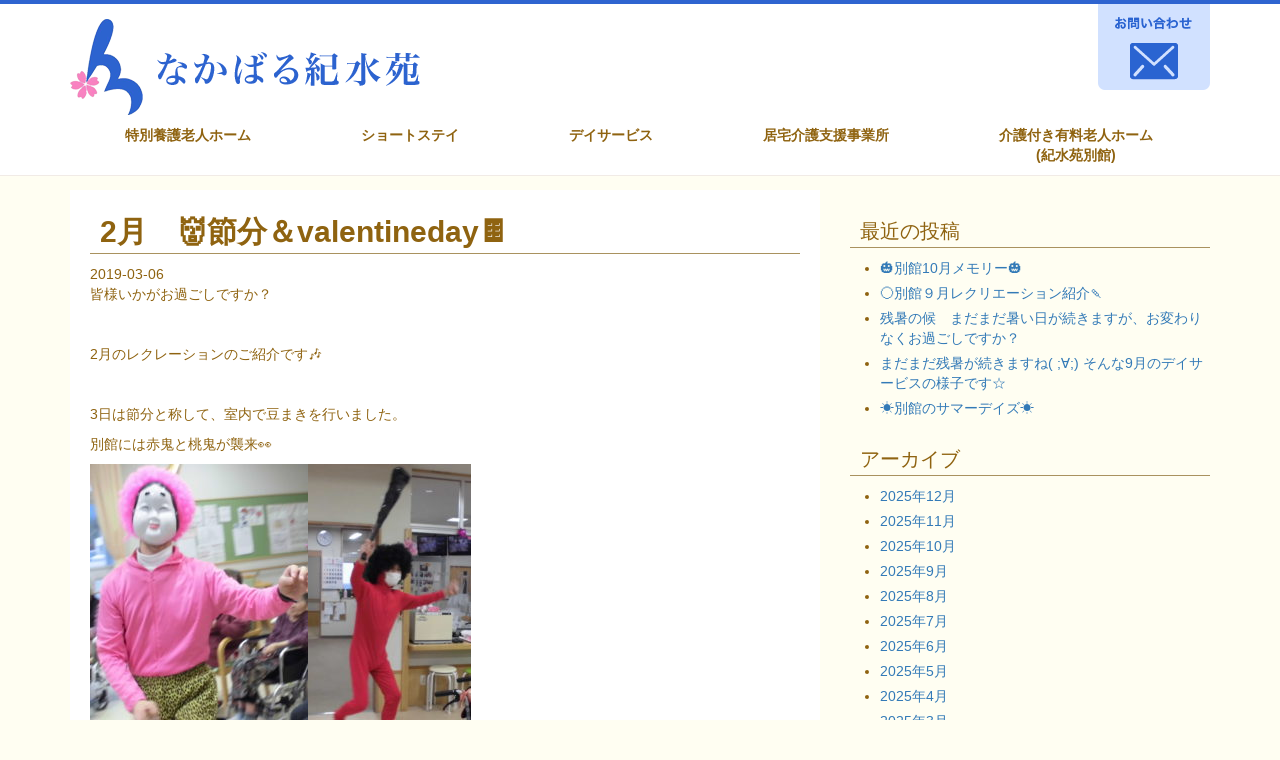

--- FILE ---
content_type: text/html; charset=UTF-8
request_url: http://kisuikai.net/archives/date/2019/03
body_size: 11915
content:
<!doctype html>
<html lang="ja">
<head>
<meta charset="utf-8">
<meta name="viewport" content="width=device-width, initial-scale=1.0">
<title>3月, 2019 | なかばる紀水苑</title>
<link rel="stylesheet" href="https://maxcdn.bootstrapcdn.com/bootstrap/3.3.5/css/bootstrap.min.css">
<link rel="stylesheet" href="http://kisuikai.net/wp-content/themes/wp-kisuikai/style.css?1599726534">
<script src="https://maxcdn.bootstrapcdn.com/bootstrap/3.3.5/js/bootstrap.min.js"></script>
<link rel="alternate" type="application/rss+xml" title="RSS 2.0" href="http://kisuikai.net/feed" />
<link rel="alternate" type="text/xml" title="RSS .92" href="http://kisuikai.net/feed/rss" />
<link rel="alternate" type="application/atom+xml" title="Atom 0.3" href="http://kisuikai.net/feed/atom" />
<link rel="icon" type="image/vnd.microsoft.icon" href="http://kisuikai.net/wp-content/themes/wp-kisuikai/images/favicon.ico">
<!-- Google tag (gtag.js) -->
<script async src="https://www.googletagmanager.com/gtag/js?id=G-8C6FG435PG"></script>
<script>
  window.dataLayer = window.dataLayer || [];
  function gtag(){dataLayer.push(arguments);}
  gtag('js', new Date());

  gtag('config', 'G-8C6FG435PG');
</script>
	<style>img:is([sizes="auto" i], [sizes^="auto," i]) { contain-intrinsic-size: 3000px 1500px }</style>
	
		<!-- All in One SEO 4.7.7 - aioseo.com -->
	<meta name="robots" content="noindex, max-snippet:-1, max-image-preview:large, max-video-preview:-1" />
	<link rel="canonical" href="http://kisuikai.net/archives/date/2019/03" />
	<meta name="generator" content="All in One SEO (AIOSEO) 4.7.7" />
		<meta name="google" content="nositelinkssearchbox" />
		<script type="application/ld+json" class="aioseo-schema">
			{"@context":"https:\/\/schema.org","@graph":[{"@type":"BreadcrumbList","@id":"http:\/\/kisuikai.net\/archives\/date\/2019\/03#breadcrumblist","itemListElement":[{"@type":"ListItem","@id":"http:\/\/kisuikai.net\/#listItem","position":1,"name":"\u5bb6","item":"http:\/\/kisuikai.net\/","nextItem":{"@type":"ListItem","@id":"http:\/\/kisuikai.net\/archives\/date\/2019\/#listItem","name":"2019"}},{"@type":"ListItem","@id":"http:\/\/kisuikai.net\/archives\/date\/2019\/#listItem","position":2,"name":"2019","item":"http:\/\/kisuikai.net\/archives\/date\/2019\/","nextItem":{"@type":"ListItem","@id":"http:\/\/kisuikai.net\/archives\/date\/2019\/03\/#listItem","name":"3\u6708, 2019"},"previousItem":{"@type":"ListItem","@id":"http:\/\/kisuikai.net\/#listItem","name":"\u5bb6"}},{"@type":"ListItem","@id":"http:\/\/kisuikai.net\/archives\/date\/2019\/03\/#listItem","position":3,"name":"3\u6708, 2019","previousItem":{"@type":"ListItem","@id":"http:\/\/kisuikai.net\/archives\/date\/2019\/#listItem","name":"2019"}}]},{"@type":"CollectionPage","@id":"http:\/\/kisuikai.net\/archives\/date\/2019\/03#collectionpage","url":"http:\/\/kisuikai.net\/archives\/date\/2019\/03","name":"3\u6708, 2019 | \u306a\u304b\u3070\u308b\u7d00\u6c34\u82d1","inLanguage":"ja","isPartOf":{"@id":"http:\/\/kisuikai.net\/#website"},"breadcrumb":{"@id":"http:\/\/kisuikai.net\/archives\/date\/2019\/03#breadcrumblist"}},{"@type":"Organization","@id":"http:\/\/kisuikai.net\/#organization","name":"\u306a\u304b\u3070\u308b\u7d00\u6c34\u82d1","description":"\u793e\u4f1a\u798f\u7949\u6cd5\u4eba\u7d00\u6c34\u4f1a\u304c\u904b\u55b6\u3059\u308b\u306a\u304b\u3070\u308b\u7d00\u6c34\u82d1\u306f\u3001\u4e09\u990a\u57fa\u90e1\u307f\u3084\u304d\u753a\u3067\u7279\u5225\u990a\u8b77\u8001\u4eba\u30db\u30fc\u30e0\u30fb\u30b7\u30e7\u30fc\u30c8\u30b9\u30c6\u30a4\u30fb\u30c7\u30a4\u30b5\u30fc\u30d3\u30b9\u30fb\u5c45\u5b85\u4ecb\u8b77\u652f\u63f4\u4e8b\u696d\u6240\u3092\u904b\u55b6\u3057\u3066\u3044\u307e\u3059\u3002\u7b11\u9854\u3042\u3075\u308c\u308b\u5927\u898f\u6a21\u8907\u5408\u578b\u4ecb\u8b77\u65bd\u8a2d\u3067\u3059\u3002","url":"http:\/\/kisuikai.net\/"},{"@type":"WebSite","@id":"http:\/\/kisuikai.net\/#website","url":"http:\/\/kisuikai.net\/","name":"\u306a\u304b\u3070\u308b\u7d00\u6c34\u82d1","description":"\u793e\u4f1a\u798f\u7949\u6cd5\u4eba\u7d00\u6c34\u4f1a\u304c\u904b\u55b6\u3059\u308b\u306a\u304b\u3070\u308b\u7d00\u6c34\u82d1\u306f\u3001\u4e09\u990a\u57fa\u90e1\u307f\u3084\u304d\u753a\u3067\u7279\u5225\u990a\u8b77\u8001\u4eba\u30db\u30fc\u30e0\u30fb\u30b7\u30e7\u30fc\u30c8\u30b9\u30c6\u30a4\u30fb\u30c7\u30a4\u30b5\u30fc\u30d3\u30b9\u30fb\u5c45\u5b85\u4ecb\u8b77\u652f\u63f4\u4e8b\u696d\u6240\u3092\u904b\u55b6\u3057\u3066\u3044\u307e\u3059\u3002\u7b11\u9854\u3042\u3075\u308c\u308b\u5927\u898f\u6a21\u8907\u5408\u578b\u4ecb\u8b77\u65bd\u8a2d\u3067\u3059\u3002","inLanguage":"ja","publisher":{"@id":"http:\/\/kisuikai.net\/#organization"}}]}
		</script>
		<!-- All in One SEO -->

<script type="text/javascript">
/* <![CDATA[ */
window._wpemojiSettings = {"baseUrl":"https:\/\/s.w.org\/images\/core\/emoji\/15.0.3\/72x72\/","ext":".png","svgUrl":"https:\/\/s.w.org\/images\/core\/emoji\/15.0.3\/svg\/","svgExt":".svg","source":{"concatemoji":"http:\/\/kisuikai.net\/wp-includes\/js\/wp-emoji-release.min.js?ver=6.7.4"}};
/*! This file is auto-generated */
!function(i,n){var o,s,e;function c(e){try{var t={supportTests:e,timestamp:(new Date).valueOf()};sessionStorage.setItem(o,JSON.stringify(t))}catch(e){}}function p(e,t,n){e.clearRect(0,0,e.canvas.width,e.canvas.height),e.fillText(t,0,0);var t=new Uint32Array(e.getImageData(0,0,e.canvas.width,e.canvas.height).data),r=(e.clearRect(0,0,e.canvas.width,e.canvas.height),e.fillText(n,0,0),new Uint32Array(e.getImageData(0,0,e.canvas.width,e.canvas.height).data));return t.every(function(e,t){return e===r[t]})}function u(e,t,n){switch(t){case"flag":return n(e,"\ud83c\udff3\ufe0f\u200d\u26a7\ufe0f","\ud83c\udff3\ufe0f\u200b\u26a7\ufe0f")?!1:!n(e,"\ud83c\uddfa\ud83c\uddf3","\ud83c\uddfa\u200b\ud83c\uddf3")&&!n(e,"\ud83c\udff4\udb40\udc67\udb40\udc62\udb40\udc65\udb40\udc6e\udb40\udc67\udb40\udc7f","\ud83c\udff4\u200b\udb40\udc67\u200b\udb40\udc62\u200b\udb40\udc65\u200b\udb40\udc6e\u200b\udb40\udc67\u200b\udb40\udc7f");case"emoji":return!n(e,"\ud83d\udc26\u200d\u2b1b","\ud83d\udc26\u200b\u2b1b")}return!1}function f(e,t,n){var r="undefined"!=typeof WorkerGlobalScope&&self instanceof WorkerGlobalScope?new OffscreenCanvas(300,150):i.createElement("canvas"),a=r.getContext("2d",{willReadFrequently:!0}),o=(a.textBaseline="top",a.font="600 32px Arial",{});return e.forEach(function(e){o[e]=t(a,e,n)}),o}function t(e){var t=i.createElement("script");t.src=e,t.defer=!0,i.head.appendChild(t)}"undefined"!=typeof Promise&&(o="wpEmojiSettingsSupports",s=["flag","emoji"],n.supports={everything:!0,everythingExceptFlag:!0},e=new Promise(function(e){i.addEventListener("DOMContentLoaded",e,{once:!0})}),new Promise(function(t){var n=function(){try{var e=JSON.parse(sessionStorage.getItem(o));if("object"==typeof e&&"number"==typeof e.timestamp&&(new Date).valueOf()<e.timestamp+604800&&"object"==typeof e.supportTests)return e.supportTests}catch(e){}return null}();if(!n){if("undefined"!=typeof Worker&&"undefined"!=typeof OffscreenCanvas&&"undefined"!=typeof URL&&URL.createObjectURL&&"undefined"!=typeof Blob)try{var e="postMessage("+f.toString()+"("+[JSON.stringify(s),u.toString(),p.toString()].join(",")+"));",r=new Blob([e],{type:"text/javascript"}),a=new Worker(URL.createObjectURL(r),{name:"wpTestEmojiSupports"});return void(a.onmessage=function(e){c(n=e.data),a.terminate(),t(n)})}catch(e){}c(n=f(s,u,p))}t(n)}).then(function(e){for(var t in e)n.supports[t]=e[t],n.supports.everything=n.supports.everything&&n.supports[t],"flag"!==t&&(n.supports.everythingExceptFlag=n.supports.everythingExceptFlag&&n.supports[t]);n.supports.everythingExceptFlag=n.supports.everythingExceptFlag&&!n.supports.flag,n.DOMReady=!1,n.readyCallback=function(){n.DOMReady=!0}}).then(function(){return e}).then(function(){var e;n.supports.everything||(n.readyCallback(),(e=n.source||{}).concatemoji?t(e.concatemoji):e.wpemoji&&e.twemoji&&(t(e.twemoji),t(e.wpemoji)))}))}((window,document),window._wpemojiSettings);
/* ]]> */
</script>
<style id='wp-emoji-styles-inline-css' type='text/css'>

	img.wp-smiley, img.emoji {
		display: inline !important;
		border: none !important;
		box-shadow: none !important;
		height: 1em !important;
		width: 1em !important;
		margin: 0 0.07em !important;
		vertical-align: -0.1em !important;
		background: none !important;
		padding: 0 !important;
	}
</style>
<link rel='stylesheet' id='wp-block-library-css' href='http://kisuikai.net/wp-includes/css/dist/block-library/style.min.css?ver=6.7.4' type='text/css' media='all' />
<style id='classic-theme-styles-inline-css' type='text/css'>
/*! This file is auto-generated */
.wp-block-button__link{color:#fff;background-color:#32373c;border-radius:9999px;box-shadow:none;text-decoration:none;padding:calc(.667em + 2px) calc(1.333em + 2px);font-size:1.125em}.wp-block-file__button{background:#32373c;color:#fff;text-decoration:none}
</style>
<style id='global-styles-inline-css' type='text/css'>
:root{--wp--preset--aspect-ratio--square: 1;--wp--preset--aspect-ratio--4-3: 4/3;--wp--preset--aspect-ratio--3-4: 3/4;--wp--preset--aspect-ratio--3-2: 3/2;--wp--preset--aspect-ratio--2-3: 2/3;--wp--preset--aspect-ratio--16-9: 16/9;--wp--preset--aspect-ratio--9-16: 9/16;--wp--preset--color--black: #000000;--wp--preset--color--cyan-bluish-gray: #abb8c3;--wp--preset--color--white: #ffffff;--wp--preset--color--pale-pink: #f78da7;--wp--preset--color--vivid-red: #cf2e2e;--wp--preset--color--luminous-vivid-orange: #ff6900;--wp--preset--color--luminous-vivid-amber: #fcb900;--wp--preset--color--light-green-cyan: #7bdcb5;--wp--preset--color--vivid-green-cyan: #00d084;--wp--preset--color--pale-cyan-blue: #8ed1fc;--wp--preset--color--vivid-cyan-blue: #0693e3;--wp--preset--color--vivid-purple: #9b51e0;--wp--preset--gradient--vivid-cyan-blue-to-vivid-purple: linear-gradient(135deg,rgba(6,147,227,1) 0%,rgb(155,81,224) 100%);--wp--preset--gradient--light-green-cyan-to-vivid-green-cyan: linear-gradient(135deg,rgb(122,220,180) 0%,rgb(0,208,130) 100%);--wp--preset--gradient--luminous-vivid-amber-to-luminous-vivid-orange: linear-gradient(135deg,rgba(252,185,0,1) 0%,rgba(255,105,0,1) 100%);--wp--preset--gradient--luminous-vivid-orange-to-vivid-red: linear-gradient(135deg,rgba(255,105,0,1) 0%,rgb(207,46,46) 100%);--wp--preset--gradient--very-light-gray-to-cyan-bluish-gray: linear-gradient(135deg,rgb(238,238,238) 0%,rgb(169,184,195) 100%);--wp--preset--gradient--cool-to-warm-spectrum: linear-gradient(135deg,rgb(74,234,220) 0%,rgb(151,120,209) 20%,rgb(207,42,186) 40%,rgb(238,44,130) 60%,rgb(251,105,98) 80%,rgb(254,248,76) 100%);--wp--preset--gradient--blush-light-purple: linear-gradient(135deg,rgb(255,206,236) 0%,rgb(152,150,240) 100%);--wp--preset--gradient--blush-bordeaux: linear-gradient(135deg,rgb(254,205,165) 0%,rgb(254,45,45) 50%,rgb(107,0,62) 100%);--wp--preset--gradient--luminous-dusk: linear-gradient(135deg,rgb(255,203,112) 0%,rgb(199,81,192) 50%,rgb(65,88,208) 100%);--wp--preset--gradient--pale-ocean: linear-gradient(135deg,rgb(255,245,203) 0%,rgb(182,227,212) 50%,rgb(51,167,181) 100%);--wp--preset--gradient--electric-grass: linear-gradient(135deg,rgb(202,248,128) 0%,rgb(113,206,126) 100%);--wp--preset--gradient--midnight: linear-gradient(135deg,rgb(2,3,129) 0%,rgb(40,116,252) 100%);--wp--preset--font-size--small: 13px;--wp--preset--font-size--medium: 20px;--wp--preset--font-size--large: 36px;--wp--preset--font-size--x-large: 42px;--wp--preset--spacing--20: 0.44rem;--wp--preset--spacing--30: 0.67rem;--wp--preset--spacing--40: 1rem;--wp--preset--spacing--50: 1.5rem;--wp--preset--spacing--60: 2.25rem;--wp--preset--spacing--70: 3.38rem;--wp--preset--spacing--80: 5.06rem;--wp--preset--shadow--natural: 6px 6px 9px rgba(0, 0, 0, 0.2);--wp--preset--shadow--deep: 12px 12px 50px rgba(0, 0, 0, 0.4);--wp--preset--shadow--sharp: 6px 6px 0px rgba(0, 0, 0, 0.2);--wp--preset--shadow--outlined: 6px 6px 0px -3px rgba(255, 255, 255, 1), 6px 6px rgba(0, 0, 0, 1);--wp--preset--shadow--crisp: 6px 6px 0px rgba(0, 0, 0, 1);}:where(.is-layout-flex){gap: 0.5em;}:where(.is-layout-grid){gap: 0.5em;}body .is-layout-flex{display: flex;}.is-layout-flex{flex-wrap: wrap;align-items: center;}.is-layout-flex > :is(*, div){margin: 0;}body .is-layout-grid{display: grid;}.is-layout-grid > :is(*, div){margin: 0;}:where(.wp-block-columns.is-layout-flex){gap: 2em;}:where(.wp-block-columns.is-layout-grid){gap: 2em;}:where(.wp-block-post-template.is-layout-flex){gap: 1.25em;}:where(.wp-block-post-template.is-layout-grid){gap: 1.25em;}.has-black-color{color: var(--wp--preset--color--black) !important;}.has-cyan-bluish-gray-color{color: var(--wp--preset--color--cyan-bluish-gray) !important;}.has-white-color{color: var(--wp--preset--color--white) !important;}.has-pale-pink-color{color: var(--wp--preset--color--pale-pink) !important;}.has-vivid-red-color{color: var(--wp--preset--color--vivid-red) !important;}.has-luminous-vivid-orange-color{color: var(--wp--preset--color--luminous-vivid-orange) !important;}.has-luminous-vivid-amber-color{color: var(--wp--preset--color--luminous-vivid-amber) !important;}.has-light-green-cyan-color{color: var(--wp--preset--color--light-green-cyan) !important;}.has-vivid-green-cyan-color{color: var(--wp--preset--color--vivid-green-cyan) !important;}.has-pale-cyan-blue-color{color: var(--wp--preset--color--pale-cyan-blue) !important;}.has-vivid-cyan-blue-color{color: var(--wp--preset--color--vivid-cyan-blue) !important;}.has-vivid-purple-color{color: var(--wp--preset--color--vivid-purple) !important;}.has-black-background-color{background-color: var(--wp--preset--color--black) !important;}.has-cyan-bluish-gray-background-color{background-color: var(--wp--preset--color--cyan-bluish-gray) !important;}.has-white-background-color{background-color: var(--wp--preset--color--white) !important;}.has-pale-pink-background-color{background-color: var(--wp--preset--color--pale-pink) !important;}.has-vivid-red-background-color{background-color: var(--wp--preset--color--vivid-red) !important;}.has-luminous-vivid-orange-background-color{background-color: var(--wp--preset--color--luminous-vivid-orange) !important;}.has-luminous-vivid-amber-background-color{background-color: var(--wp--preset--color--luminous-vivid-amber) !important;}.has-light-green-cyan-background-color{background-color: var(--wp--preset--color--light-green-cyan) !important;}.has-vivid-green-cyan-background-color{background-color: var(--wp--preset--color--vivid-green-cyan) !important;}.has-pale-cyan-blue-background-color{background-color: var(--wp--preset--color--pale-cyan-blue) !important;}.has-vivid-cyan-blue-background-color{background-color: var(--wp--preset--color--vivid-cyan-blue) !important;}.has-vivid-purple-background-color{background-color: var(--wp--preset--color--vivid-purple) !important;}.has-black-border-color{border-color: var(--wp--preset--color--black) !important;}.has-cyan-bluish-gray-border-color{border-color: var(--wp--preset--color--cyan-bluish-gray) !important;}.has-white-border-color{border-color: var(--wp--preset--color--white) !important;}.has-pale-pink-border-color{border-color: var(--wp--preset--color--pale-pink) !important;}.has-vivid-red-border-color{border-color: var(--wp--preset--color--vivid-red) !important;}.has-luminous-vivid-orange-border-color{border-color: var(--wp--preset--color--luminous-vivid-orange) !important;}.has-luminous-vivid-amber-border-color{border-color: var(--wp--preset--color--luminous-vivid-amber) !important;}.has-light-green-cyan-border-color{border-color: var(--wp--preset--color--light-green-cyan) !important;}.has-vivid-green-cyan-border-color{border-color: var(--wp--preset--color--vivid-green-cyan) !important;}.has-pale-cyan-blue-border-color{border-color: var(--wp--preset--color--pale-cyan-blue) !important;}.has-vivid-cyan-blue-border-color{border-color: var(--wp--preset--color--vivid-cyan-blue) !important;}.has-vivid-purple-border-color{border-color: var(--wp--preset--color--vivid-purple) !important;}.has-vivid-cyan-blue-to-vivid-purple-gradient-background{background: var(--wp--preset--gradient--vivid-cyan-blue-to-vivid-purple) !important;}.has-light-green-cyan-to-vivid-green-cyan-gradient-background{background: var(--wp--preset--gradient--light-green-cyan-to-vivid-green-cyan) !important;}.has-luminous-vivid-amber-to-luminous-vivid-orange-gradient-background{background: var(--wp--preset--gradient--luminous-vivid-amber-to-luminous-vivid-orange) !important;}.has-luminous-vivid-orange-to-vivid-red-gradient-background{background: var(--wp--preset--gradient--luminous-vivid-orange-to-vivid-red) !important;}.has-very-light-gray-to-cyan-bluish-gray-gradient-background{background: var(--wp--preset--gradient--very-light-gray-to-cyan-bluish-gray) !important;}.has-cool-to-warm-spectrum-gradient-background{background: var(--wp--preset--gradient--cool-to-warm-spectrum) !important;}.has-blush-light-purple-gradient-background{background: var(--wp--preset--gradient--blush-light-purple) !important;}.has-blush-bordeaux-gradient-background{background: var(--wp--preset--gradient--blush-bordeaux) !important;}.has-luminous-dusk-gradient-background{background: var(--wp--preset--gradient--luminous-dusk) !important;}.has-pale-ocean-gradient-background{background: var(--wp--preset--gradient--pale-ocean) !important;}.has-electric-grass-gradient-background{background: var(--wp--preset--gradient--electric-grass) !important;}.has-midnight-gradient-background{background: var(--wp--preset--gradient--midnight) !important;}.has-small-font-size{font-size: var(--wp--preset--font-size--small) !important;}.has-medium-font-size{font-size: var(--wp--preset--font-size--medium) !important;}.has-large-font-size{font-size: var(--wp--preset--font-size--large) !important;}.has-x-large-font-size{font-size: var(--wp--preset--font-size--x-large) !important;}
:where(.wp-block-post-template.is-layout-flex){gap: 1.25em;}:where(.wp-block-post-template.is-layout-grid){gap: 1.25em;}
:where(.wp-block-columns.is-layout-flex){gap: 2em;}:where(.wp-block-columns.is-layout-grid){gap: 2em;}
:root :where(.wp-block-pullquote){font-size: 1.5em;line-height: 1.6;}
</style>
<link rel='stylesheet' id='contact-form-7-css' href='http://kisuikai.net/wp-content/plugins/contact-form-7/includes/css/styles.css?ver=6.0.2' type='text/css' media='all' />
<link rel='stylesheet' id='jquery.fancybox-css' href='http://kisuikai.net/wp-content/plugins/fancy-box/jquery.fancybox.css?ver=1.2.6' type='text/css' media='all' />
<link rel='stylesheet' id='arve-css' href='http://kisuikai.net/wp-content/plugins/advanced-responsive-video-embedder/build/main.css?ver=755e5bf2bfafc15e7cc1' type='text/css' media='all' />
<script type="text/javascript" src="http://kisuikai.net/wp-includes/js/jquery/jquery.min.js?ver=3.7.1" id="jquery-core-js"></script>
<script type="text/javascript" src="http://kisuikai.net/wp-includes/js/jquery/jquery-migrate.min.js?ver=3.4.1" id="jquery-migrate-js"></script>
<script type="text/javascript" src="http://kisuikai.net/wp-content/plugins/fancy-box/jquery.fancybox.js?ver=1.2.6" id="jquery.fancybox-js"></script>
<script type="text/javascript" src="http://kisuikai.net/wp-content/plugins/fancy-box/jquery.easing.js?ver=1.3" id="jquery.easing-js"></script>
<link rel="https://api.w.org/" href="http://kisuikai.net/wp-json/" /><link rel="EditURI" type="application/rsd+xml" title="RSD" href="http://kisuikai.net/xmlrpc.php?rsd" />
<script type="text/javascript">
  jQuery(document).ready(function($){
    var select = $('a[href$=".bmp"],a[href$=".gif"],a[href$=".jpg"],a[href$=".jpeg"],a[href$=".png"],a[href$=".BMP"],a[href$=".GIF"],a[href$=".JPG"],a[href$=".JPEG"],a[href$=".PNG"]');
    select.attr('rel', 'fancybox');
    select.fancybox();
  });
</script>
<meta name="generator" content="Elementor 3.26.3; features: additional_custom_breakpoints; settings: css_print_method-external, google_font-enabled, font_display-auto">

<!-- BEGIN: WP Social Bookmarking Light HEAD --><script>
    (function (d, s, id) {
        var js, fjs = d.getElementsByTagName(s)[0];
        if (d.getElementById(id)) return;
        js = d.createElement(s);
        js.id = id;
        js.src = "//connect.facebook.net/en_US/sdk.js#xfbml=1&version=v2.7";
        fjs.parentNode.insertBefore(js, fjs);
    }(document, 'script', 'facebook-jssdk'));
</script>
<style type="text/css">.wp_social_bookmarking_light{
    border: 0 !important;
    padding: 10px 0 20px 0 !important;
    margin: 0 !important;
}
.wp_social_bookmarking_light div{
    float: left !important;
    border: 0 !important;
    padding: 0 !important;
    margin: 0 5px 0px 0 !important;
    min-height: 30px !important;
    line-height: 18px !important;
    text-indent: 0 !important;
}
.wp_social_bookmarking_light img{
    border: 0 !important;
    padding: 0;
    margin: 0;
    vertical-align: top !important;
}
.wp_social_bookmarking_light_clear{
    clear: both !important;
}
#fb-root{
    display: none;
}
.wsbl_twitter{
    width: 100px;
}
.wsbl_facebook_like iframe{
    max-width: none !important;
}
</style>
<!-- END: WP Social Bookmarking Light HEAD -->
			<style>
				.e-con.e-parent:nth-of-type(n+4):not(.e-lazyloaded):not(.e-no-lazyload),
				.e-con.e-parent:nth-of-type(n+4):not(.e-lazyloaded):not(.e-no-lazyload) * {
					background-image: none !important;
				}
				@media screen and (max-height: 1024px) {
					.e-con.e-parent:nth-of-type(n+3):not(.e-lazyloaded):not(.e-no-lazyload),
					.e-con.e-parent:nth-of-type(n+3):not(.e-lazyloaded):not(.e-no-lazyload) * {
						background-image: none !important;
					}
				}
				@media screen and (max-height: 640px) {
					.e-con.e-parent:nth-of-type(n+2):not(.e-lazyloaded):not(.e-no-lazyload),
					.e-con.e-parent:nth-of-type(n+2):not(.e-lazyloaded):not(.e-no-lazyload) * {
						background-image: none !important;
					}
				}
			</style>
			</head>

<body>
<header>
  <div class="container">
	<div class="header-logo"><a href="/"><img src="http://kisuikai.net/wp-content/themes/wp-kisuikai/images/logo.png" width="350" height="96" alt="なかばる紀水苑"/></a></div>
	<div class="pc header-contact"><a href="http://kisuikai.net/contact/"><img src="http://kisuikai.net/wp-content/themes/wp-kisuikai/images/contact.png" width="112" height="86" alt="お問い合せ"/></a></div>
    <!--<div class="pc header-tel"><img src="http://kisuikai.net/wp-content/uploads/2017/07/tel-header.png" width="330" height="130" alt="0942949211"/></div>-->
	<div class="sp">
		<div class="row">
		  <!--<div class="col-xs-6">
			<a class="header-sp-btn" href="tel:0942949211">お電話</a>
		  </div>-->
		  <div class="col-xs-12">
			<a class="header-sp-btn" href="/contact">メール</a>
		  </div>
	  </div>
	</div>
    <nav class="header-nav">
	  <div id="toggle"><a href="#">タップでメニュー表示</a></div>
      <ul id="menu">
        <li><a href="/tokuyo">特別養護老人ホーム</a></li>
        <li><a href="/shortstay">ショートステイ</a></li>
        <li><a href="/dayservice">デイサービス</a></li>
        <li><a href="/kyotaku">居宅介護支援事業所</a></li>
        <li><a href="/bekkan">介護付き有料老人ホーム<br>
          (紀水苑別館)</a></li>
      </ul>
    </nav>
  </div>
</header>
<div class="container">
  <div class="row">
    <article class="col-sm-8">
        <div class="post">
        <h2 class="h2-subpage">2月　&#x1f479;節分＆valentineday&#x1f36b;</h2>
        <div class="date">2019-03-06</div>
        <p>皆様いかがお過ごしですか？</p>
<p>&nbsp;</p>
<p>2月のレクレーションのご紹介です&#x1f3b6;</p>
<p>&nbsp;</p>
<p>3日は節分と称して、室内で豆まきを行いました。</p>
<p>別館には赤鬼と桃鬼が襲来&#x1f440;</p>
<p><a href="http://kisuikai.net/wp-content/uploads/2019/02/CIMG4043-e1550410367482.jpg"><img loading="lazy" decoding="async" class="alignnone size-medium wp-image-866" src="http://kisuikai.net/wp-content/uploads/2019/02/CIMG4043-e1550410367482-218x300.jpg" alt="" width="218" height="300" srcset="http://kisuikai.net/wp-content/uploads/2019/02/CIMG4043-e1550410367482-218x300.jpg 218w, http://kisuikai.net/wp-content/uploads/2019/02/CIMG4043-e1550410367482-768x1055.jpg 768w, http://kisuikai.net/wp-content/uploads/2019/02/CIMG4043-e1550410367482-745x1024.jpg 745w" sizes="(max-width: 218px) 100vw, 218px" /></a><a href="http://kisuikai.net/wp-content/uploads/2019/02/CIMG4041-e1550410740460.jpg"><img loading="lazy" decoding="async" class="alignnone size-medium wp-image-867" src="http://kisuikai.net/wp-content/uploads/2019/02/CIMG4041-e1550410740460-163x300.jpg" alt="" width="163" height="300" srcset="http://kisuikai.net/wp-content/uploads/2019/02/CIMG4041-e1550410740460-163x300.jpg 163w, http://kisuikai.net/wp-content/uploads/2019/02/CIMG4041-e1550410740460-768x1409.jpg 768w, http://kisuikai.net/wp-content/uploads/2019/02/CIMG4041-e1550410740460-558x1024.jpg 558w, http://kisuikai.net/wp-content/uploads/2019/02/CIMG4041-e1550410740460.jpg 1739w" sizes="(max-width: 163px) 100vw, 163px" /></a></p>
<p><a href="http://kisuikai.net/wp-content/uploads/2019/02/CIMG4535.jpg"><img loading="lazy" decoding="async" class="alignnone size-medium wp-image-872" src="http://kisuikai.net/wp-content/uploads/2019/02/CIMG4535-300x225.jpg" alt="" width="300" height="225" srcset="http://kisuikai.net/wp-content/uploads/2019/02/CIMG4535-300x225.jpg 300w, http://kisuikai.net/wp-content/uploads/2019/02/CIMG4535-768x576.jpg 768w, http://kisuikai.net/wp-content/uploads/2019/02/CIMG4535-1024x768.jpg 1024w, http://kisuikai.net/wp-content/uploads/2019/02/CIMG4535-280x210.jpg 280w" sizes="(max-width: 300px) 100vw, 300px" /></a></p>
<p>いつもの優しい表情とは一変し、金棒を振り回し鬼退治をされる入居者の皆さん。</p>
<p>また「逃げちゃいかんじゃん！！」といつもの声とは違う大きい声に鬼もたじたじに&#x1f628;</p>
<p><a href="http://kisuikai.net/wp-content/uploads/2019/02/CIMG4064.jpg"><img loading="lazy" decoding="async" class="alignnone size-medium wp-image-869" src="http://kisuikai.net/wp-content/uploads/2019/02/CIMG4064-300x225.jpg" alt="" width="300" height="225" srcset="http://kisuikai.net/wp-content/uploads/2019/02/CIMG4064-300x225.jpg 300w, http://kisuikai.net/wp-content/uploads/2019/02/CIMG4064-768x576.jpg 768w, http://kisuikai.net/wp-content/uploads/2019/02/CIMG4064-1024x768.jpg 1024w, http://kisuikai.net/wp-content/uploads/2019/02/CIMG4064-280x210.jpg 280w" sizes="(max-width: 300px) 100vw, 300px" /></a></p>
<p>無事に鬼も退治でき、今年も紀水苑別館に福がやって来そうです&#x1f609;&#x2728;</p>
<p>&nbsp;</p>
<p>また、7日には少し早めのバレンタインデーのお菓子作りに取り組みました&#x2764;</p>
<p>今回は、ホームベーカリーでケーキを焼いて…入居者さんとともにデコレーションを行いました★</p>
<p><a href="http://kisuikai.net/wp-content/uploads/2019/02/CIMG4593.jpg"><img loading="lazy" decoding="async" class="alignnone size-medium wp-image-873" src="http://kisuikai.net/wp-content/uploads/2019/02/CIMG4593-300x225.jpg" alt="" width="300" height="225" srcset="http://kisuikai.net/wp-content/uploads/2019/02/CIMG4593-300x225.jpg 300w, http://kisuikai.net/wp-content/uploads/2019/02/CIMG4593-768x576.jpg 768w, http://kisuikai.net/wp-content/uploads/2019/02/CIMG4593-1024x768.jpg 1024w, http://kisuikai.net/wp-content/uploads/2019/02/CIMG4593-280x210.jpg 280w" sizes="(max-width: 300px) 100vw, 300px" /></a><a href="http://kisuikai.net/wp-content/uploads/2019/02/CIMG4600-e1550410770980.jpg"><img loading="lazy" decoding="async" class="alignnone size-medium wp-image-875" src="http://kisuikai.net/wp-content/uploads/2019/02/CIMG4600-e1550410770980-225x300.jpg" alt="" width="225" height="300" srcset="http://kisuikai.net/wp-content/uploads/2019/02/CIMG4600-e1550410770980-225x300.jpg 225w, http://kisuikai.net/wp-content/uploads/2019/02/CIMG4600-e1550410770980-768x1024.jpg 768w" sizes="(max-width: 225px) 100vw, 225px" /></a></p>
<p>&nbsp;</p>
<p>入居者さんの慣れた手つきでてきぱきと進み、予想時間の半分の時間で完成してしまいました(笑)</p>
<p><a href="http://kisuikai.net/wp-content/uploads/2019/02/CIMG4592.jpg"><img loading="lazy" decoding="async" class="alignnone size-medium wp-image-874" src="http://kisuikai.net/wp-content/uploads/2019/02/CIMG4592-300x225.jpg" alt="" width="300" height="225" srcset="http://kisuikai.net/wp-content/uploads/2019/02/CIMG4592-300x225.jpg 300w, http://kisuikai.net/wp-content/uploads/2019/02/CIMG4592-768x576.jpg 768w, http://kisuikai.net/wp-content/uploads/2019/02/CIMG4592-1024x768.jpg 1024w, http://kisuikai.net/wp-content/uploads/2019/02/CIMG4592-280x210.jpg 280w" sizes="(max-width: 300px) 100vw, 300px" /></a></p>
<p>その手際の良さから、他利用者さんからは「お菓子工場で就職してよかごとしとるね(笑)」とのコメントも出てきました&#x263a;</p>
<p>勿論男性の方からプレゼント&#x1f4e6;&#x2728;</p>
<p>&nbsp;</p>
<p><a href="http://kisuikai.net/wp-content/uploads/2019/02/CIMG4623.jpg"><img loading="lazy" decoding="async" class="alignnone size-medium wp-image-881" src="http://kisuikai.net/wp-content/uploads/2019/02/CIMG4623-300x225.jpg" alt="" width="300" height="225" srcset="http://kisuikai.net/wp-content/uploads/2019/02/CIMG4623-300x225.jpg 300w, http://kisuikai.net/wp-content/uploads/2019/02/CIMG4623-768x576.jpg 768w, http://kisuikai.net/wp-content/uploads/2019/02/CIMG4623-1024x768.jpg 1024w, http://kisuikai.net/wp-content/uploads/2019/02/CIMG4623-280x210.jpg 280w" sizes="(max-width: 300px) 100vw, 300px" /></a><a href="http://kisuikai.net/wp-content/uploads/2019/02/CIMG4622.jpg"><img loading="lazy" decoding="async" class="alignnone size-medium wp-image-882" src="http://kisuikai.net/wp-content/uploads/2019/02/CIMG4622-300x225.jpg" alt="" width="300" height="225" srcset="http://kisuikai.net/wp-content/uploads/2019/02/CIMG4622-300x225.jpg 300w, http://kisuikai.net/wp-content/uploads/2019/02/CIMG4622-768x576.jpg 768w, http://kisuikai.net/wp-content/uploads/2019/02/CIMG4622-1024x768.jpg 1024w, http://kisuikai.net/wp-content/uploads/2019/02/CIMG4622-280x210.jpg 280w" sizes="(max-width: 300px) 100vw, 300px" /></a></p>
<p>その後女性の方にも…</p>
<p><a href="http://kisuikai.net/wp-content/uploads/2019/02/CIMG4606.jpg"><img loading="lazy" decoding="async" class="alignnone size-medium wp-image-883" src="http://kisuikai.net/wp-content/uploads/2019/02/CIMG4606-300x225.jpg" alt="" width="300" height="225" srcset="http://kisuikai.net/wp-content/uploads/2019/02/CIMG4606-300x225.jpg 300w, http://kisuikai.net/wp-content/uploads/2019/02/CIMG4606-768x576.jpg 768w, http://kisuikai.net/wp-content/uploads/2019/02/CIMG4606-1024x768.jpg 1024w, http://kisuikai.net/wp-content/uploads/2019/02/CIMG4606-280x210.jpg 280w" sizes="(max-width: 300px) 100vw, 300px" /></a><a href="http://kisuikai.net/wp-content/uploads/2019/02/CIMG4631-e1550413020865.jpg"><img loading="lazy" decoding="async" class="alignnone size-medium wp-image-884" src="http://kisuikai.net/wp-content/uploads/2019/02/CIMG4631-e1550413020865-282x300.jpg" alt="" width="282" height="300" srcset="http://kisuikai.net/wp-content/uploads/2019/02/CIMG4631-e1550413020865-282x300.jpg 282w, http://kisuikai.net/wp-content/uploads/2019/02/CIMG4631-e1550413020865-768x817.jpg 768w, http://kisuikai.net/wp-content/uploads/2019/02/CIMG4631-e1550413020865-962x1024.jpg 962w" sizes="(max-width: 282px) 100vw, 282px" /></a></p>
<p>皆さんに好評頂き、 スタッフの分は少ししか残らず写真に撮りそこないました…</p>
<p>次回は早目に写真を撮って皆さんにお伝えできればと思います&#x1f525;</p>
<p>&nbsp;</p>
<p>今年の一月は面会制限をかけさせて頂くなど、皆様にはご迷惑をお掛けしました。</p>
<p>気候の変化の激しい時期です。皆様お体ご自愛ください。</p>
    </div>
        <div class="post">
        <h2 class="h2-subpage">春はもうすぐ♪</h2>
        <div class="date">2019-03-01</div>
        <p>暖かい日が多くなり、紀水苑の花壇も春らしく色鮮やかな花が咲き始めました。</p>
<p>２月のレクリエーションは節分の豆まきと、男性利用者様へのバレンタイン&#x1f49b;&#x1f49b;</p>
<p>豆まきは、鬼に向かって豆替わりの玉を皆様思いっきり投げられて、</p>
<p>鬼に命中すると大笑い！</p>
<p>笑う門には福来る♪　今年も良い年となりますように♪</p>
<p><a href="http://kisuikai.net/wp-content/uploads/2019/03/20190206_190214_0032.jpg"><img loading="lazy" decoding="async" class="alignnone size-medium wp-image-896" src="http://kisuikai.net/wp-content/uploads/2019/03/20190206_190214_0032-300x169.jpg" alt="" width="300" height="169" srcset="http://kisuikai.net/wp-content/uploads/2019/03/20190206_190214_0032-300x169.jpg 300w, http://kisuikai.net/wp-content/uploads/2019/03/20190206_190214_0032-768x432.jpg 768w, http://kisuikai.net/wp-content/uploads/2019/03/20190206_190214_0032-1024x576.jpg 1024w" sizes="(max-width: 300px) 100vw, 300px" /></a></p>
<p><a href="http://kisuikai.net/wp-content/uploads/2019/03/DSCN9628-e1551410475482.jpg"><img loading="lazy" decoding="async" class="alignnone size-medium wp-image-898" src="http://kisuikai.net/wp-content/uploads/2019/03/DSCN9628-e1551410475482-225x300.jpg" alt="" width="225" height="300" srcset="http://kisuikai.net/wp-content/uploads/2019/03/DSCN9628-e1551410475482-225x300.jpg 225w, http://kisuikai.net/wp-content/uploads/2019/03/DSCN9628-e1551410475482-768x1024.jpg 768w" sizes="(max-width: 225px) 100vw, 225px" /></a></p>
<p>&nbsp;</p>
<p><a href="http://kisuikai.net/wp-content/uploads/2019/03/20190206_190214_0026.jpg"><img loading="lazy" decoding="async" class="alignnone size-medium wp-image-895" src="http://kisuikai.net/wp-content/uploads/2019/03/20190206_190214_0026-300x169.jpg" alt="" width="300" height="169" srcset="http://kisuikai.net/wp-content/uploads/2019/03/20190206_190214_0026-300x169.jpg 300w, http://kisuikai.net/wp-content/uploads/2019/03/20190206_190214_0026-768x432.jpg 768w, http://kisuikai.net/wp-content/uploads/2019/03/20190206_190214_0026-1024x576.jpg 1024w" sizes="(max-width: 300px) 100vw, 300px" /></a></p>
<p>バレンタインは、男性利用者様へメッセージカードをプレゼントしました。</p>
<p>皆様とカラオケを楽しみ、チョコレートプリンを食べて頂きました。</p>
<p><a href="http://kisuikai.net/wp-content/uploads/2019/03/DSCN9900.jpg"><img loading="lazy" decoding="async" class="alignnone size-medium wp-image-901" src="http://kisuikai.net/wp-content/uploads/2019/03/DSCN9900-300x225.jpg" alt="" width="300" height="225" srcset="http://kisuikai.net/wp-content/uploads/2019/03/DSCN9900-300x225.jpg 300w, http://kisuikai.net/wp-content/uploads/2019/03/DSCN9900-768x576.jpg 768w, http://kisuikai.net/wp-content/uploads/2019/03/DSCN9900-1024x768.jpg 1024w, http://kisuikai.net/wp-content/uploads/2019/03/DSCN9900-280x210.jpg 280w" sizes="(max-width: 300px) 100vw, 300px" /></a></p>
<p>現在、紀水苑地域交流スペースにて、雛人形の展示をしています。</p>
<p><a href="http://kisuikai.net/wp-content/uploads/2019/03/DSCN9771.jpg"><img loading="lazy" decoding="async" class="alignnone size-medium wp-image-899" src="http://kisuikai.net/wp-content/uploads/2019/03/DSCN9771-300x225.jpg" alt="" width="300" height="225" srcset="http://kisuikai.net/wp-content/uploads/2019/03/DSCN9771-300x225.jpg 300w, http://kisuikai.net/wp-content/uploads/2019/03/DSCN9771-768x576.jpg 768w, http://kisuikai.net/wp-content/uploads/2019/03/DSCN9771-1024x768.jpg 1024w, http://kisuikai.net/wp-content/uploads/2019/03/DSCN9771-280x210.jpg 280w" sizes="(max-width: 300px) 100vw, 300px" /></a></p>
<p>様々な七段飾りに、手作り雛など、沢山飾られています。</p>
<p>ご家族だけでなく、地域の皆さまも是非お越しください。</p>
<p>展示は3月下旬まで行っております。</p>
<p>多数ご来苑頂く場合は、事前にお電話いただければ幸いです。</p>
<p>&nbsp;</p>
    </div>
        </article>
<aside class="col-sm-4">
<ul>
    
		<li id="recent-posts-2" class="widget widget_recent_entries">
		<h2 class="widgettitle">最近の投稿</h2>

		<ul>
											<li>
					<a href="http://kisuikai.net/archives/8675">&#x1f383;別館10月メモリー&#x1f383;</a>
									</li>
											<li>
					<a href="http://kisuikai.net/archives/8575">&#x1f315;別館９月レクリエーション紹介&#x1f361;</a>
									</li>
											<li>
					<a href="http://kisuikai.net/archives/8121">残暑の候　まだまだ暑い日が続きますが、お変わりなくお過ごしですか？　</a>
									</li>
											<li>
					<a href="http://kisuikai.net/archives/8181">まだまだ残暑が続きますね( ;∀;)   そんな9月のデイサービスの様子です☆</a>
									</li>
											<li>
					<a href="http://kisuikai.net/archives/8021">&#x2600;別館のサマーデイズ&#x2600;</a>
									</li>
					</ul>

		</li>
<li id="archives-2" class="widget widget_archive"><h2 class="widgettitle">アーカイブ</h2>

			<ul>
					<li><a href='http://kisuikai.net/archives/date/2025/12'>2025年12月</a></li>
	<li><a href='http://kisuikai.net/archives/date/2025/11'>2025年11月</a></li>
	<li><a href='http://kisuikai.net/archives/date/2025/10'>2025年10月</a></li>
	<li><a href='http://kisuikai.net/archives/date/2025/09'>2025年9月</a></li>
	<li><a href='http://kisuikai.net/archives/date/2025/08'>2025年8月</a></li>
	<li><a href='http://kisuikai.net/archives/date/2025/07'>2025年7月</a></li>
	<li><a href='http://kisuikai.net/archives/date/2025/06'>2025年6月</a></li>
	<li><a href='http://kisuikai.net/archives/date/2025/05'>2025年5月</a></li>
	<li><a href='http://kisuikai.net/archives/date/2025/04'>2025年4月</a></li>
	<li><a href='http://kisuikai.net/archives/date/2025/03'>2025年3月</a></li>
	<li><a href='http://kisuikai.net/archives/date/2025/02'>2025年2月</a></li>
	<li><a href='http://kisuikai.net/archives/date/2025/01'>2025年1月</a></li>
	<li><a href='http://kisuikai.net/archives/date/2024/12'>2024年12月</a></li>
	<li><a href='http://kisuikai.net/archives/date/2024/11'>2024年11月</a></li>
	<li><a href='http://kisuikai.net/archives/date/2024/10'>2024年10月</a></li>
	<li><a href='http://kisuikai.net/archives/date/2024/09'>2024年9月</a></li>
	<li><a href='http://kisuikai.net/archives/date/2024/08'>2024年8月</a></li>
	<li><a href='http://kisuikai.net/archives/date/2024/07'>2024年7月</a></li>
	<li><a href='http://kisuikai.net/archives/date/2024/06'>2024年6月</a></li>
	<li><a href='http://kisuikai.net/archives/date/2024/05'>2024年5月</a></li>
	<li><a href='http://kisuikai.net/archives/date/2024/04'>2024年4月</a></li>
	<li><a href='http://kisuikai.net/archives/date/2024/03'>2024年3月</a></li>
	<li><a href='http://kisuikai.net/archives/date/2024/02'>2024年2月</a></li>
	<li><a href='http://kisuikai.net/archives/date/2024/01'>2024年1月</a></li>
	<li><a href='http://kisuikai.net/archives/date/2023/12'>2023年12月</a></li>
	<li><a href='http://kisuikai.net/archives/date/2023/11'>2023年11月</a></li>
	<li><a href='http://kisuikai.net/archives/date/2023/10'>2023年10月</a></li>
	<li><a href='http://kisuikai.net/archives/date/2023/09'>2023年9月</a></li>
	<li><a href='http://kisuikai.net/archives/date/2023/08'>2023年8月</a></li>
	<li><a href='http://kisuikai.net/archives/date/2023/07'>2023年7月</a></li>
	<li><a href='http://kisuikai.net/archives/date/2023/06'>2023年6月</a></li>
	<li><a href='http://kisuikai.net/archives/date/2023/05'>2023年5月</a></li>
	<li><a href='http://kisuikai.net/archives/date/2023/04'>2023年4月</a></li>
	<li><a href='http://kisuikai.net/archives/date/2023/03'>2023年3月</a></li>
	<li><a href='http://kisuikai.net/archives/date/2023/02'>2023年2月</a></li>
	<li><a href='http://kisuikai.net/archives/date/2023/01'>2023年1月</a></li>
	<li><a href='http://kisuikai.net/archives/date/2022/12'>2022年12月</a></li>
	<li><a href='http://kisuikai.net/archives/date/2022/11'>2022年11月</a></li>
	<li><a href='http://kisuikai.net/archives/date/2022/10'>2022年10月</a></li>
	<li><a href='http://kisuikai.net/archives/date/2022/09'>2022年9月</a></li>
	<li><a href='http://kisuikai.net/archives/date/2022/08'>2022年8月</a></li>
	<li><a href='http://kisuikai.net/archives/date/2022/07'>2022年7月</a></li>
	<li><a href='http://kisuikai.net/archives/date/2022/06'>2022年6月</a></li>
	<li><a href='http://kisuikai.net/archives/date/2022/05'>2022年5月</a></li>
	<li><a href='http://kisuikai.net/archives/date/2022/04'>2022年4月</a></li>
	<li><a href='http://kisuikai.net/archives/date/2022/03'>2022年3月</a></li>
	<li><a href='http://kisuikai.net/archives/date/2022/01'>2022年1月</a></li>
	<li><a href='http://kisuikai.net/archives/date/2021/12'>2021年12月</a></li>
	<li><a href='http://kisuikai.net/archives/date/2021/11'>2021年11月</a></li>
	<li><a href='http://kisuikai.net/archives/date/2021/10'>2021年10月</a></li>
	<li><a href='http://kisuikai.net/archives/date/2021/09'>2021年9月</a></li>
	<li><a href='http://kisuikai.net/archives/date/2021/08'>2021年8月</a></li>
	<li><a href='http://kisuikai.net/archives/date/2021/07'>2021年7月</a></li>
	<li><a href='http://kisuikai.net/archives/date/2021/06'>2021年6月</a></li>
	<li><a href='http://kisuikai.net/archives/date/2021/03'>2021年3月</a></li>
	<li><a href='http://kisuikai.net/archives/date/2021/02'>2021年2月</a></li>
	<li><a href='http://kisuikai.net/archives/date/2020/12'>2020年12月</a></li>
	<li><a href='http://kisuikai.net/archives/date/2020/11'>2020年11月</a></li>
	<li><a href='http://kisuikai.net/archives/date/2020/10'>2020年10月</a></li>
	<li><a href='http://kisuikai.net/archives/date/2020/09'>2020年9月</a></li>
	<li><a href='http://kisuikai.net/archives/date/2020/08'>2020年8月</a></li>
	<li><a href='http://kisuikai.net/archives/date/2019/08'>2019年8月</a></li>
	<li><a href='http://kisuikai.net/archives/date/2019/06'>2019年6月</a></li>
	<li><a href='http://kisuikai.net/archives/date/2019/04'>2019年4月</a></li>
	<li><a href='http://kisuikai.net/archives/date/2019/03' aria-current="page">2019年3月</a></li>
	<li><a href='http://kisuikai.net/archives/date/2019/02'>2019年2月</a></li>
	<li><a href='http://kisuikai.net/archives/date/2019/01'>2019年1月</a></li>
	<li><a href='http://kisuikai.net/archives/date/2018/12'>2018年12月</a></li>
	<li><a href='http://kisuikai.net/archives/date/2018/11'>2018年11月</a></li>
	<li><a href='http://kisuikai.net/archives/date/2018/10'>2018年10月</a></li>
	<li><a href='http://kisuikai.net/archives/date/2018/09'>2018年9月</a></li>
	<li><a href='http://kisuikai.net/archives/date/2018/08'>2018年8月</a></li>
	<li><a href='http://kisuikai.net/archives/date/2018/07'>2018年7月</a></li>
	<li><a href='http://kisuikai.net/archives/date/2018/06'>2018年6月</a></li>
	<li><a href='http://kisuikai.net/archives/date/2018/05'>2018年5月</a></li>
	<li><a href='http://kisuikai.net/archives/date/2018/04'>2018年4月</a></li>
	<li><a href='http://kisuikai.net/archives/date/2017/12'>2017年12月</a></li>
	<li><a href='http://kisuikai.net/archives/date/2017/11'>2017年11月</a></li>
	<li><a href='http://kisuikai.net/archives/date/2017/03'>2017年3月</a></li>
	<li><a href='http://kisuikai.net/archives/date/2017/02'>2017年2月</a></li>
	<li><a href='http://kisuikai.net/archives/date/2017/01'>2017年1月</a></li>
	<li><a href='http://kisuikai.net/archives/date/2016/04'>2016年4月</a></li>
	<li><a href='http://kisuikai.net/archives/date/2016/02'>2016年2月</a></li>
	<li><a href='http://kisuikai.net/archives/date/2016/01'>2016年1月</a></li>
	<li><a href='http://kisuikai.net/archives/date/2015/10'>2015年10月</a></li>
			</ul>

			</li>
<li id="categories-2" class="widget widget_categories"><h2 class="widgettitle">カテゴリー</h2>

			<ul>
					<li class="cat-item cat-item-3"><a href="http://kisuikai.net/archives/category/day">紀水苑デイサービス</a>
</li>
	<li class="cat-item cat-item-4"><a href="http://kisuikai.net/archives/category/bekkan">紀水苑別館</a>
</li>
	<li class="cat-item cat-item-1"><a href="http://kisuikai.net/archives/category/honbu">紀水苑本部</a>
</li>
	<li class="cat-item cat-item-2"><a href="http://kisuikai.net/archives/category/tokuyo">紀水苑特養</a>
</li>
			</ul>

			</li>
</ul>
    <ul class="side-banner">
        <li>
            <a href="/about"><img src="http://kisuikai.net/wp-content/themes/wp-kisuikai/images/side-gaiyo.jpg" width="390" height="123" alt="法人概要・ごあいさつ" /></a>
        </li>
        <li>
            <a href="/recruit"><img src="http://kisuikai.net/wp-content/themes/wp-kisuikai/images/side-kyujin.jpg" width="390" height="123" alt="求人情報" /></a>
        </li>
		<!---<li>
            <a class="side-pdf" href="http://kisuikai.net/wp-content/uploads/2021/10/teikan.pdf">定款・役員報酬規程</a>
        </li>
		<li>
            <a class="side-pdf" href="http://kisuikai.net/wp-content/uploads/2023/04/091dc56d3e4b764037a7488ae26d7008.pdf">特定処遇改善加算のお知らせ</a>
        </li>---->
		<!--<li>
            <a class="side-pdf" href="https://kisuikai.net/%e4%b8%80%e8%88%ac%e7%ab%b6%e4%ba%89%e5%85%a5%e6%9c%ad%e3%82%92%e8%a1%8c%e3%81%84%e3%81%be%e3%81%99%e3%80%82%ef%bc%88%e4%b8%80%e8%88%ac%e7%ab%b6%e4%ba%89%e5%85%a5%e6%9c%ad%e5%85%ac%e5%91%8a%ef%bc%89">一般競争入札</a>
        </li>-->
    </ul>

    <h3>各施設のご紹介</h3>

    <ul class="side-banner">
        <li>
            <a href="/tokuyo"><img src="http://kisuikai.net/wp-content/themes/wp-kisuikai/images/side-tokuyo1.jpg" width="390" height="123" alt="特別養護老人ホーム" /></a>
        </li>
        <li>
            <a href="/shortstay"><img src="http://kisuikai.net/wp-content/themes/wp-kisuikai/images/side-short.jpg" width="390" height="123" alt="ショートステイ" /></a>
        </li>
        <li>
            <a href="/dayservice"><img src="http://kisuikai.net/wp-content/themes/wp-kisuikai/images/side-day.jpg" width="390" height="123" alt="デイサービス" /></a>
        </li>
        <li>
            <a href="/kyotaku"><img src="http://kisuikai.net/wp-content/themes/wp-kisuikai/images/side-kyotaku.jpg" width="390" height="123" alt="居宅介護支援事業所" /></a>
        </li>
        <li>
            <a href="/bekkan"><img src="http://kisuikai.net/wp-content/themes/wp-kisuikai/images/side-bekkan.jpg" width="390" height="123" alt="介護付き有料老人ホーム(紀水苑別館)" /></a>
        </li>
        <li>
            <a href="/kisui-hoikuen"><img src="http://kisuikai.net/wp-content/uploads/2019/04/kisui.png" alt="きすい保育園" /></a>
        </li>
    </ul>
  <div style="margin:10px;">
<a href="/wp-login"><img src="http://toki-kisuien.com/wp-content/uploads/2013/08/login.jpg" alt="編集者ログイン" /></a>
</div>
</aside>
</div>
</div><footer>
  <div class="container">
    <div class="row">
      <div class="col-sm-3">
        <ul>
          <li><a href="/">ホーム</a></li>
          <li><a href="/about">法人概要、ご挨拶</a></li>
          <!--<li><a href="/recruit">求人情報</a></li>-->
			<li><a href="/recruit/interview">スタッフインタビュー</a></li>
        </ul>
      </div>
      <div class="col-sm-3">
        <ul>
          <li><a href="/tokuyo">特別養護老人ホーム</a></li>
          <li><a href="/shortstay">ショートステイ</a></li>
          <li><a href="/dayservice">デイサービス</a></li>
        </ul>
      </div>
      <div class="col-sm-3">
        <ul>
          <li><a href="/kyotaku">居宅介護支援事業所</a></li>
          <li><a href="/bekkan">介護付き有料老人ホーム(紀水苑別館)</a></li>
			<li><a href="/kisui-hoikuen">きすい保育園</a></li>
        </ul>
      </div>
      <div class="col-sm-3">
        <div class="footer-logo"><img src="http://kisuikai.net/wp-content/uploads/2017/07/footer-logo2.png" width="330" height="67" alt="なかばる紀水苑"/></div>
        <div class="footer-contact"><img src="http://kisuikai.net/wp-content/themes/wp-kisuikai/images/footer-contact.jpg" width="375" height="62" alt=""/></div>
      </div>
    </div>
  </div>
  <address>
  Copyright 社会福祉法人 紀水会. All rights reserved.
  </address>
</footer>
<script>
  jQuery(function(){
  jQuery("#toggle").click(function(){
    jQuery("#menu").slideToggle();
    return false;
  });
  jQuery(window).resize(function(){
    var win = jQuery(window).width();
    var p = 980;
    if(win > p){
      jQuery("#menu").show();
    } else {
      jQuery("#menu").hide();
    }
  });
});
</script>

<!-- BEGIN: WP Social Bookmarking Light FOOTER -->    <script>!function(d,s,id){var js,fjs=d.getElementsByTagName(s)[0],p=/^http:/.test(d.location)?'http':'https';if(!d.getElementById(id)){js=d.createElement(s);js.id=id;js.src=p+'://platform.twitter.com/widgets.js';fjs.parentNode.insertBefore(js,fjs);}}(document, 'script', 'twitter-wjs');</script><!-- END: WP Social Bookmarking Light FOOTER -->
			<script type='text/javascript'>
				const lazyloadRunObserver = () => {
					const lazyloadBackgrounds = document.querySelectorAll( `.e-con.e-parent:not(.e-lazyloaded)` );
					const lazyloadBackgroundObserver = new IntersectionObserver( ( entries ) => {
						entries.forEach( ( entry ) => {
							if ( entry.isIntersecting ) {
								let lazyloadBackground = entry.target;
								if( lazyloadBackground ) {
									lazyloadBackground.classList.add( 'e-lazyloaded' );
								}
								lazyloadBackgroundObserver.unobserve( entry.target );
							}
						});
					}, { rootMargin: '200px 0px 200px 0px' } );
					lazyloadBackgrounds.forEach( ( lazyloadBackground ) => {
						lazyloadBackgroundObserver.observe( lazyloadBackground );
					} );
				};
				const events = [
					'DOMContentLoaded',
					'elementor/lazyload/observe',
				];
				events.forEach( ( event ) => {
					document.addEventListener( event, lazyloadRunObserver );
				} );
			</script>
			<script type="text/javascript" src="http://kisuikai.net/wp-includes/js/dist/hooks.min.js?ver=4d63a3d491d11ffd8ac6" id="wp-hooks-js"></script>
<script type="text/javascript" src="http://kisuikai.net/wp-includes/js/dist/i18n.min.js?ver=5e580eb46a90c2b997e6" id="wp-i18n-js"></script>
<script type="text/javascript" id="wp-i18n-js-after">
/* <![CDATA[ */
wp.i18n.setLocaleData( { 'text direction\u0004ltr': [ 'ltr' ] } );
/* ]]> */
</script>
<script type="text/javascript" src="http://kisuikai.net/wp-content/plugins/contact-form-7/includes/swv/js/index.js?ver=6.0.2" id="swv-js"></script>
<script type="text/javascript" id="contact-form-7-js-translations">
/* <![CDATA[ */
( function( domain, translations ) {
	var localeData = translations.locale_data[ domain ] || translations.locale_data.messages;
	localeData[""].domain = domain;
	wp.i18n.setLocaleData( localeData, domain );
} )( "contact-form-7", {"translation-revision-date":"2024-11-05 02:21:01+0000","generator":"GlotPress\/4.0.1","domain":"messages","locale_data":{"messages":{"":{"domain":"messages","plural-forms":"nplurals=1; plural=0;","lang":"ja_JP"},"This contact form is placed in the wrong place.":["\u3053\u306e\u30b3\u30f3\u30bf\u30af\u30c8\u30d5\u30a9\u30fc\u30e0\u306f\u9593\u9055\u3063\u305f\u4f4d\u7f6e\u306b\u7f6e\u304b\u308c\u3066\u3044\u307e\u3059\u3002"],"Error:":["\u30a8\u30e9\u30fc:"]}},"comment":{"reference":"includes\/js\/index.js"}} );
/* ]]> */
</script>
<script type="text/javascript" id="contact-form-7-js-before">
/* <![CDATA[ */
var wpcf7 = {
    "api": {
        "root": "http:\/\/kisuikai.net\/wp-json\/",
        "namespace": "contact-form-7\/v1"
    }
};
/* ]]> */
</script>
<script type="text/javascript" src="http://kisuikai.net/wp-content/plugins/contact-form-7/includes/js/index.js?ver=6.0.2" id="contact-form-7-js"></script>
</body>
</html>

--- FILE ---
content_type: text/css
request_url: http://kisuikai.net/wp-content/themes/wp-kisuikai/style.css?1599726534
body_size: 1946
content:
/*
Theme Name: inthecom
Theme URI: http://inthecom.net
Description: 株式会社イン・ザ・コムのオリジナルテーマ
Author: 株式会社イン・ザ・コム
Author URI: http://inthecom.net
*/

/***********all***********/
body {
	font-size: 14px;
	border-top:4px solid #2e64d0;
	font-family:'Hiragino Kaku Gothic ProN', Meiryo, sans-serif;
	background-color:#FFFEF2;
	color:#8f6310;
}
.alignright {
	float: right;
  padding: 0 0 10px 10px;
}

@media screen and (max-width:600px) {
.alignright {
	float: none;
	display: block;
	margin: 0 auto;
	  padding:0;
}
}
.aligncenter {
	margin: 10px auto;
  display:block;
}
h1, h2, h3, h4 {
	margin: 0;
	padding: 0;
}
img {
	max-width: 100%;
	height: auto;
}
ul, li {
	padding: 0;
	margin: 0;
	list-style-type: none;
}
.nopadding {
	padding: 0 !important;
	margin: 0 !important;
}

.sp{
  display:none;
}

@media only screen and (max-width: 980px) {
  .pc{
	  display:none;
	}
	.sp{
	display:block;
  }
}

/***********header***********/
header{
	background:#fff;
	box-shadow: 0px 1px 0px 0.00px #f1ebe6;
	margin-bottom: 15px;
	}

.header-logo{
	float:left;
	padding-top:15px;
	}

.header-tel{
	float:right;	
}

.header-contact{
	float:right;
	padding-left:20px;
	}

.header-nav{
	    clear: both;
	}

.header-nav li{
	float:left;
	text-align:center;
	}

.header-nav li a{
    color: #8f6310;
    font-weight: bold;
    width: 100%;
    display: block;
padding: 10px 55px;
}

.header-sp-btn{
    display: block;
    background-color: #2E64D0;
    color: #fff;
    padding: 7px;
    text-align: center;
    border-radius: 5px;
      margin-top: 10px;
}

#toggle{
  display: none;
}

@media only screen and (max-width: 980px) {
  #menu{
	display: none;
  }
  #menu li{
	width: 100%;
  }
  #toggle{
display: block;
    position: relative;
    width: 100%;
    background: #2E64D0;
    padding: 10px 0;
    margin-top: 10px;
    border-radius: 5px;
  }
  #toggle a{
	display: block;
	position: relative;
	padding: 1px 0 0 0;
	color: #fff;
	text-align: center;
	text-decoration: none;
  }
  #toggle:before{
	display: block;
	content: "";
	position: absolute;
	top: 50%;
	left: 10px;
	width: 20px;
	height: 20px;
	margin-top: -10px;
	background: #fff;
  }
  #toggle a:before, #toggle a:after{
	display: block;
	content: "";
	position: absolute;
	top: 50%;
	left: 10px;
	width: 20px;
	height: 4px;
	background: #2E64D0;
  }
  #toggle a:before{
	margin-top: -6px;
  }
  #toggle a:after{
	margin-top: 2px;
  }
}


/***********top-shisetsu***********/

.top-new1{
	background: #fff;
    display: block;
    padding: 15px;
    margin-bottom: 10px;
    border: 2px solid #eae8ce;
}

.main-visual{
	margin-bottom:25px;
	}

.thumbnail{
    display: block;
    padding: 8px;
    margin-bottom: 20px;
    line-height: 1.42857143;
    background-color: #fff;
    border: 1px solid #F5F5F5;
    border-top: 2px solid #fdd000;
    border-radius: 0px;
    -webkit-transition: border .2s ease-in-out;
    -o-transition: border .2s ease-in-out;
    transition: border .2s ease-in-out;
}

.btn-primary {
    color: #fff;
    background-color: #337ab7;
    border-color: #2e6da4;
    border-radius: 5px;
    background-color: #f6f1e8;
    border: none;
    padding: 5px 20px;
    color: #8f6310;
}

.top-thumbnail-tokuyo{
	border-top: 2px solid #fdd000;
	}
	
.top-thumbnail-tokuyo h3{
	color:#e6bd00;
	text-align:center;
	padding:10px 0;
	}
	
.top-thumbnail-short{
	border-top: 2px solid #44c6af;
	}
	
.top-thumbnail-short h3{
	color:#44c6af;
		text-align:center;
	padding:10px 0;
	}
	
.top-thumbnail-day{
	border-top: 2px solid #b490c0;
	}
	
.top-thumbnail-day h3{
	color:#b490c0;
		text-align:center;
	padding:10px 0;
	}
	
.top-thumbnail-kyotaku{
	border-top: 2px solid #a7cc09;
	}
	
.top-thumbnail-kyotaku h3{
	color:#a7cc09;
		text-align:center;
	padding:10px 0;
	}
	
.top-thumbnail-bekkan{
	border-top: 2px solid  #12bbeb;
	}
	
.top-thumbnail-bekkan h3{
	color:#12bbeb ;
		text-align:center;
	padding:10px 0;
	}
	
.top-shisetsu-title-sub{
	font-size:0.6em;
	}
	
/***********top-article***********/
.h2-oshirase{
	color:#8f6310;
	font-size:20px;
	border-bottom:1px solid #a9925f;
	margin:0 0 10px 0;
	padding:0 0 5px 10px;
	}
	
.all-link{
	color:#8f6310;
	float:right;
	padding-left:15px;
	font-size:14px;
	background:url(images/link.png) left 0px no-repeat;
	}

.top-oshirase-cover{
	color:#8f6310;
	clear:both;
	margin-bottom:20px;
    overflow: hidden;
	display:block;
}

.top-oshirase-cover:hover{
	background:#E4DAC3;
}

.top-oshirase-img{
    float: left;
    overflow: hidden;
    margin-right: 10px;
    width: 150px;
    height: auto;
	}
	
.top-oshirase-date{
	margin-bottom:7px;
	font-weight:bold;
	padding-top: 3px;
}

.top-oshirase-category{
padding: 3px 20px;
    background: #F6F1E8;
    color: #8F6310;
    font-size: 12px;
    margin-left: 10px;
    border-radius: 5px;
}

@media screen and (max-width:400px){
  .sp-top-oshirase-category{
display:block;
}

}

/***********post-article***********/
.post{
  background-color: #fff;
  padding: 25px 20px;
}

.h2-subpage{
color: #8f6310;
    font-size: 30px;
    border-bottom: 1px solid #a9925f;
    margin: 0 0 10px 0;
    padding: 0 0 5px 10px;
    font-weight: bold;
}

.post h3{
padding: 10px 15px;
    margin: 10px 0;
    border-radius: 5px;
    border: 1px solid;
    margin-top: 20px;
}

.post h4{
  border-bottom: 1px dashed #A9925F;
  margin-bottom: 10px;
  font-weight: bold;
  padding: 5px 20px;
  background: url(images/link.png) left 7px no-repeat;
}

.post li{
list-style-type:disc;
      margin-left: 25px;
}

/***********aside***********/
.side-banner li{
  margin:10px;
}

aside h2,aside h3{
  color:#8f6310;
  font-size:20px;
  border-bottom:1px solid #a9925f;
  margin:30px 0 10px 0;
  padding:0 0 5px 10px;
}

.side-pdf{
  background: #48ad3d;
  box-shadow: 0px 4px 0px #37822d;
  display: block;
  border-radius: 5px;
  padding: 13px;
  color: #fff;
}

.widget_recent_entries li,
.widget_archive li,
.widget_categories li{
  margin: 5px 0 5px 30px;
  list-style-type: disc;
}

/***********aside***********/
footer{
    background: #fff;
    padding-top: 20px;
    margin-top: 30px;
	}

footer li{
	margin:10px;
}

footer li a{
	color:#8f6310;
	background:url(images/link.png) left 3px no-repeat;
	padding-left:18px;
	}

.footer-logo{
padding-top: 20px;
}

.footer-contact{
padding-bottom: 20px;
}
	
address{
	margin-bottom: 0px;
    font-style: normal;
    line-height: 1.42857143;
    background-color: #3063ce;
    color: #fff;
    padding: 10px 0;
    text-align: center;
    font-size: 10px;
	}